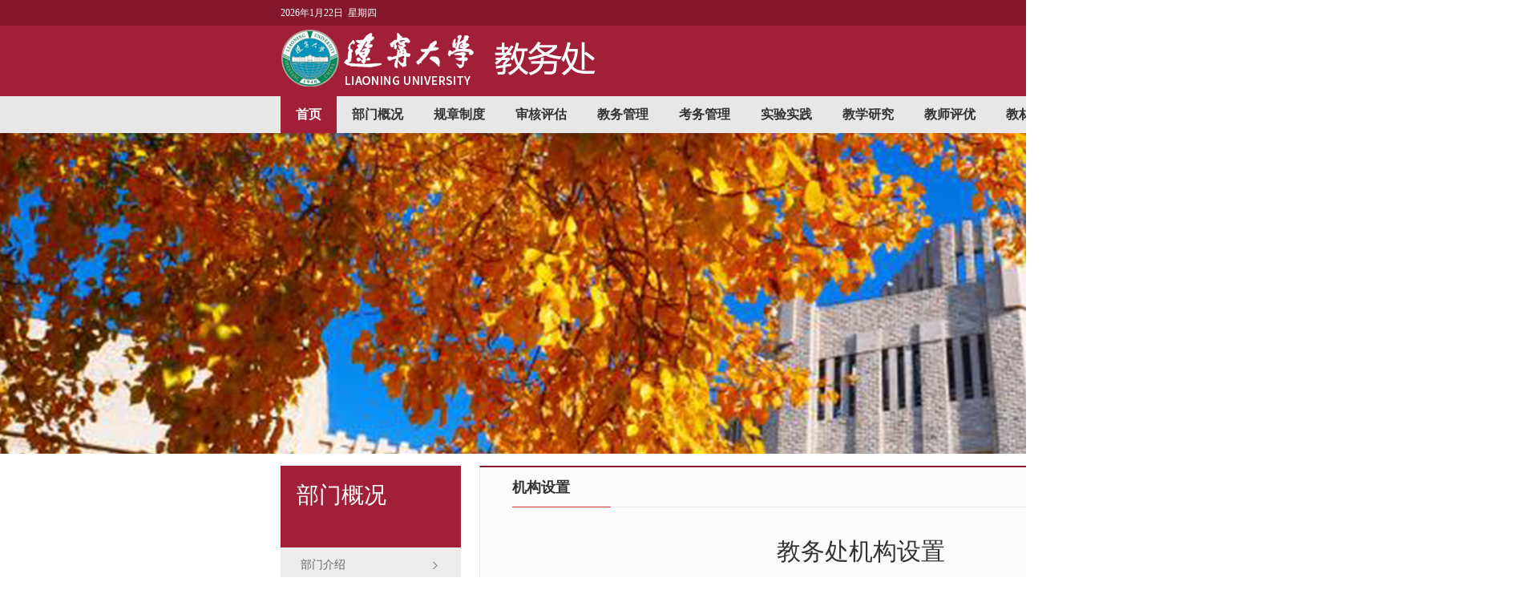

--- FILE ---
content_type: text/html
request_url: https://jwc.lnu.edu.cn/bmgk/jgsz.htm
body_size: 5334
content:
<!DOCTYPE html PUBLIC "-//W3C//DTD XHTML 1.0 Transitional//EN" "http://www.w3.org/TR/xhtml1/DTD/xhtml1-transitional.dtd">
<html xmlns="http://www.w3.org/1999/xhtml">
<head>
    <meta http-equiv="X-UA-Compatible" content="IE=edge,chrome=1">
    <meta http-equiv="Content-Type" content="text/html; charset=UTF-8" />
    <title>机构设置-辽宁大学教务处</title>
    <link href="../style/style.css" rel="stylesheet" type="text/css" />
    <script type="text/javascript" src="../js/jquery-latest.min.js"></script>
<script type="text/javascript" src="../js/jquery-migrate.min.js"></script>
    <script type="text/javascript" src="../js/koala.min.js"></script>
    <script type="text/javascript" src="../js/jquery.SuperSlide.js"></script>
<!--Announced by Visual SiteBuilder 9-->
<link rel="stylesheet" type="text/css" href="../_sitegray/_sitegray_d.css" />
<script language="javascript" src="../_sitegray/_sitegray.js"></script>
<!-- CustomerNO:7765626265723230797347565251554003060000 -->
<link rel="stylesheet" type="text/css" href="../wzzw_list.vsb.css" />
<META Name="keywords" Content="辽宁大学教务处,机构设置" />
</head>

<body>
<div class="wrapper">
    <div class="header clearboth">
         <div class="top-line">
            <div class="w1200">
            <div class="top-line-l"><!--#begineditable name="文本日历" viewid="1077240" tagname="文本日历" action="" layout="" contype="" stylesysid="" template="" tplstyle="" clone="" istemp=""--><script language="javascript" src="/system/resource/js/calendar/simple.js"></script>               
<script language="JavaScript">
//阳历
var c_Calendar1077240EnDateString;

var c_Calendar1077240WeekDayString;

//阴历
var c_Calendar1077240CnDateString;
//节气
var c_Calendar1077240JQString;
//年
var c_Calendar1077240YearString;
//月
var c_Calendar1077240MonthString;
//日
var c_Calendar1077240DayString;
//周
var c_Calendar1077240WeekString;
function RunGLNL1077240()
{          
    var  sc =new Simple_Calendar ();
    sc.init();
    c_Calendar1077240CnDateString=sc.getCnDateString();
    c_Calendar1077240WeekDayString=sc.getCalendarWeekString();
    c_Calendar1077240JQString=sc.getJQString();
    c_Calendar1077240EnDateString=sc.getEnDateString();
    c_Calendar1077240YearString=sc.getYearString();
    c_Calendar1077240MonthString=sc.getMonthString();
    c_Calendar1077240DayString=sc.getDayString();
    c_Calendar1077240WeekString=sc.getWeekString();
}
RunGLNL1077240();
document.write('<div id="c_lunar1077240"   class="fontstyle1077240"  >');       
document.write(c_Calendar1077240EnDateString);
document.write("&nbsp;&nbsp;"+c_Calendar1077240WeekDayString);



document.write("</div>");

</script>
<!--#endeditable--></div>
            <!--#begineditable name="主页|收藏" viewid="1077222" tagname="主页|收藏" action="" layout="" contype="" stylesysid="" template="" tplstyle="" clone="" istemp=""-->
<script language="javascript">
function dosuba1077222a()
{
    try{
        var ua = navigator.userAgent.toLowerCase();
        if(ua.indexOf("msie 8")>-1)
        {
            window.external.AddToFavoritesBar(document.location.href,document.title,"");//IE8
        }else if(ua.toLowerCase().indexOf("rv:")>-1)
        {
            window.external.AddToFavoritesBar(document.location.href,document.title,"");//IE11+
        }else{
            if (document.all) 
            {
                window.external.addFavorite(document.location.href, document.title);
            }else if(window.sidebar)
            {
                window.sidebar.addPanel( document.title, document.location.href, "");//firefox
            }
            else
            {
                alert(hotKeysa1077222a());
            }
        }

    }
    catch (e){alert("无法自动添加到收藏夹，请使用 Ctrl + d 手动添加");}
}
function hotKeysa1077222a() 
{
    var ua = navigator.userAgent.toLowerCase(); 
    var str = "";    
    var isWebkit = (ua.indexOf('webkit') != - 1); 
    var isMac = (ua.indexOf('mac') != - 1);     
    if (ua.indexOf('konqueror') != - 1) 
    {  
        str = 'CTRL + B'; // Konqueror   
    } 
    else if (window.home || isWebkit || isMac) 
    {        
        str = (isMac ? 'Command/Cmd' : 'CTRL') + ' + D'; // Netscape, Safari, iCab, IE5/Mac   
    }
    return ((str) ? '无法自动添加到收藏夹，请使用' + str + '手动添加' : str);
}
function setHomepagea1077222a()
{
    var url = document.location.href;
    if (document.all)
    {
        document.body.style.behavior='url(#default#homepage)';
        document.body.setHomePage(url);
    }
    else if (window.sidebar)
    {
        if(window.netscape)
        {
             try{
                  netscape.security.PrivilegeManager.enablePrivilege("UniversalXPConnect");
             }catch (e){
                   alert("该操作被浏览器拒绝，如果想启用该功能，请在地址栏内输入 about:config,然后将项 signed.applets.codebase_principal_support 值该为true");
             }
        }
    var prefs = Components.classes['@mozilla.org/preferences-service;1'].getService(Components. interfaces.nsIPrefBranch);
    prefs.setCharPref('browser.startup.homepage',url);
    }
    else
    {
        alert("浏览器不支持自动设为首页，请手动设置");
    }
}
</script>


<div class="top-line-r">
   <A href="javascript:setHomepagea1077222a()" style="TEXT-DECORATION: none;">
                <span>设为首页</span>
            </A>
              
              <A onclick="javascript:dosuba1077222a();" href="#" style="TEXT-DECORATION: none;">
                <span>加入收藏</span>
            </A>
            </div>


<!--#endeditable-->
            </div>
        </div>
        <div class="w1200 header_bg">
            <!--#begineditable name="LOGO" viewid="1077223" tagname="LOGO" action="" layout="" contype="" stylesysid="" template="" tplstyle="" clone="" istemp=""-->
<div class="logo">

<a href="../index.htm" title="教务处"><img src="../images/logo.png" alt="教务处" />
</a>

</div>


<!--#endeditable-->
           
    </div>
    <div class="i-menu clearboth">
              <!--#begineditable name="网站导航" viewid="1077246" tagname="网站导航" action="" layout="" contype="" stylesysid="" template="" tplstyle="" clone="" istemp=""--><ul id="nav" class="nav clearfix">



<li class="nLi   ">
                <h3><a href="../index.htm">首页</a></h3>
        

    </li>

<li class="nLi  on ">
                <h3><a href="../bmgk.htm">部门概况</a></h3>
        

 <ul class="sub">


  <li><a href="bmjs.htm">部门介绍</a></li>




  <li><a href="jgsz.htm">机构设置</a></li>




  <li><a href="gzzz.htm">工作职责</a></li>




 </ul>
    </li>

<li class="nLi   ">
                <h3><a href="../gzzd.htm">规章制度</a></h3>
        

    </li>

<li class="nLi   ">
                <h3><a href="../shpg.htm">审核评估</a></h3>
        

 <ul class="sub">


  <li><a href="../shpg/tzgg.htm">通知公告</a></li>




  <li><a href="../shpg/gzdt.htm">工作动态</a></li>




  <li><a href="../shpg/zcwj.htm">政策文件</a></li>




  <li><a href="../shpg/xxzl.htm">学习资料</a></li>




 </ul>
    </li>

<li class="nLi   ">
                <h3><a href="../jwgl.htm">教务管理</a></h3>
        

 <ul class="sub">


  <li><a href="../jwgl/jxyx.htm">教学运行</a></li>




  <li><a href="../jwgl/xkgl.htm">选课管理</a></li>




  <li><a href="../jwgl/xwxl.htm">学位学历</a></li>




 </ul>
    </li>

<li class="nLi   ">
                <h3><a href="../kwgl.htm">考务管理</a></h3>
        

 <ul class="sub">


  <li><a href="../kwgl/xnks.htm">校内考试</a></li>




  <li><a href="../kwgl/hwks.htm">海外考试</a></li>




 </ul>
    </li>

<li class="nLi   ">
                <h3><a href="../sysj.htm">实验实践</a></h3>
        

 <ul class="sub">


  <li><a href="../sysj/syjx.htm">实验教学</a></li>




  <li><a href="../sysj/sxsj.htm">实习实践</a></li>




  <li><a href="../sysj/jxxxh.htm">教学信息化</a></li>




  <li><a href="../sysj/sysjs.htm">实验室建设</a></li>




 </ul>
    </li>

<li class="nLi   ">
                <h3><a href="../jxyj.htm">教学研究</a></h3>
        

 <ul class="sub">


  <li><a href="../jxyj/zyjs.htm">专业建设</a></li>




  <li><a href="../jxyj/kcjs.htm">课程建设</a></li>




  <li><a href="../jxyj/jxgg.htm">教学改革</a></li>




  <li><a href="../jxyj/jxpg.htm">教学评估</a></li>




  <li><a href="../jxyj/szjy.htm">素质教育</a></li>




 </ul>
    </li>

<li class="nLi   ">
                <h3><a href="../jspy.htm">教师评优</a></h3>
        

    </li>

<li class="nLi   ">
                <h3><a href="../jcgl.htm">教材管理</a></h3>
        

    </li>

<li class="nLi   ">
                <h3><a href="../ssfw.htm">师生服务</a></h3>
        

 <ul class="sub">


  <li><a href="../ssfw/xzzx.htm">下载中心</a></li>




  <li><a href="../ssfw/lnxl.htm">历年校历</a></li>




  <li><a href="../ssfw/bbzs.htm">补办证书</a></li>




 </ul>
    </li>

<li class="nLi   ">
                <h3><a href="../lxwm.htm">联系我们</a></h3>
        

    </li>


  </ul><!--#endeditable-->        <script id="jsID" type="text/javascript">

            jQuery("#nav").slide({
                type:"menu",// 效果类型，针对菜单/导航而引入的参数（默认slide）
                titCell:".nLi", //鼠标触发对象
                targetCell:".sub", //titCell里面包含的要显示/消失的对象
                effect:"slideDown", //targetCell下拉效果
                delayTime:300 , //效果时间
                triggerTime:0, //鼠标延迟触发时间（默认150）
                returnDefault:true //鼠标移走后返回默认状态，例如默认频道是“预告片”，鼠标移走后会返回“预告片”（默认false）
            });
        </script>
    </div>

    <!--#begineditable name="装饰图片-内页banner" viewid="1077251" tagname="装饰图片-内页banner" action="" layout="" contype="" stylesysid="" template="" tplstyle="" clone="" istemp=""-->  
     
     <div class="lm_banner" style="background: url('../images/zybanner.jpg') no-repeat center;">   </div><!--#endeditable-->
    <div class="list-main">
        <div class="list-main-left ">
            <div class="this-lmname">
                <h1><!--#begineditable name="栏目名称" viewid="1077249" tagname="栏目名称" action="" layout="" contype="" stylesysid="" template="" tplstyle="" clone="" istemp=""-->部门概况<!--#endeditable--></h1>
                 
            </div>
            <!--#begineditable name="二级导航" viewid="1077232" tagname="二级导航" action="" layout="" contype="" stylesysid="" template="" tplstyle="" clone="" istemp=""-->

<div class="list-sub clearfix">
                <ul>



<li><a href="bmjs.htm">部门介绍</a></li>

  




<li><a href="jgsz.htm">机构设置</a></li>

  




<li><a href="gzzz.htm">工作职责</a></li>

  




 </ul>
            </div><!--#endeditable-->
           
        </div>
        <div class="list-main-right">
            <div class="lm_name clearfix">
                <h2><!--#begineditable name="二级栏目名称" viewid="1077233" tagname="二级栏目名称" action="" layout="" contype="" stylesysid="" template="" tplstyle="" clone="" istemp=""-->机构设置<!--#endeditable--></h2>
   <!--#begineditable name="当前位置" viewid="1077234" tagname="当前位置" action="" layout="" contype="" stylesysid="" template="" tplstyle="" clone="" istemp=""--><span>当前位置：
                        <a href="../index.htm">首页</a>
                >>
                <a href="../bmgk.htm">部门概况</a>
                >>
                <a href="jgsz.htm">机构设置</a>
</span><!--#endeditable-->
            </div>
            <!--#begineditable name="单篇正文" viewid="1077237" tagname="单篇正文" action="" layout="" contype="" stylesysid="" template="" tplstyle="" clone="" istemp="true"--><script language="javascript" src="/system/resource/js/dynclicks.js"></script>
<script language="javascript" src="/system/resource/js/ajax.js"></script><script language="javascript">_getBatchClickTimes('null',738837705,'wbnews','u9')</script>
<script>function seeContenta9(contentid,size,displayid){	document.getElementById(contentid).innerHTML = '[';	for(var i=0;i<=size;i++){		var allcontentid = contentid+(i+1);		if(allcontentid==displayid){			document.getElementById(contentid).innerHTML += " <span id='"+allcontentid+"' name='"+allcontentid+"'  >"+(i+1)+"</span> ";			document.getElementById(displayid).style.display = 'block';		}else{			document.getElementById(contentid).innerHTML += " <span style='cursor:pointer' id='"+allcontentid+"' name='"+allcontentid+"' onclick=seeContenta9('"+contentid+"','"+size+"','"+allcontentid+"')  >"+(i+1)+"</span> ";			document.getElementById(allcontentid).style.display = 'none';		}	}	document.getElementById(contentid).innerHTML += ']';}</script>
<script>_addDynClicks('wbnews',738837705,1152)</script>
<div class="c-content">

<p>


    <h1 class="c-title">教务处机构设置</h1><br />
     <div class="other-s">发布日期：2024-12-31   作者：     来源：     点击：<script>_showDynClicks("wbnews", 738837705, 1152)</script></div>
     
    <div class="nr-info"><div id="vsb_content_1152_u91"><div id="vsb_content"><table cellspacing="0" cellpadding="0">
 <tbody>
  <tr class="firstRow">
   <td valign="top" style="padding: 0px 7px;"><p style="text-align: left;"><span style="font-family: 宋体, SimSun; font-size: 18px;">教务处处长：</span></p></td>
   <td valign="top" style="padding: 0px 7px; word-break: break-all;"><p style="text-align: left;"><span style="font-family: 宋体, SimSun; font-size: 18px;"></span>&nbsp;</p></td>
   <td valign="top" style="padding: 0px 7px;"><br /></td>
  </tr>
  <tr>
   <td valign="top" style="padding: 0px 7px;"><p style="text-align: left;"><span style="font-family: 宋体, SimSun; font-size: 18px;">教务处副处长：</span></p></td>
   <td valign="top" style="padding: 0px 7px; word-break: break-all;"><p><span style="font-family: 宋体, SimSun; font-size: 18px;">刘广月 王 璐</span></p></td>
   <td valign="top" style="padding: 0px 7px;"><br /></td>
  </tr>
  <tr>
   <td valign="top" style="padding: 0px 7px;"><br /></td>
   <td valign="top" style="padding: 0px 7px;"><br /></td>
   <td valign="top" style="padding: 0px 7px;"><br /></td>
  </tr>
  <tr>
   <td valign="top" style="padding: 0px 7px;"><br /></td>
   <td valign="top" style="padding: 0px 7px;"><br /></td>
   <td valign="top" style="padding: 0px 7px;"><br /></td>
  </tr>
  <tr>
   <td valign="top" style="padding: 0px 7px;"><p style="text-align: left;"><span style="font-family: 宋体, SimSun; font-size: 18px;">教学管理科</span></p></td>
   <td valign="top" style="padding: 0px 7px; word-break: break-all;"><p style="text-align: left;"><span style="font-family: 宋体, SimSun; font-size: 18px;">科长：王 冀</span></p></td>
   <td valign="top" style="padding: 0px 7px; word-break: break-all;"><p style="text-align: left;"><span style="font-family: 宋体, SimSun; font-size: 18px;">科员：关竹聪 肖 茜 黄建博</span></p></td>
  </tr>
  <tr>
   <td valign="top" style="padding: 0px 7px;"><p style="text-align: left;"><span style="font-family: 宋体, SimSun; font-size: 18px;">实验实践管理科</span></p></td>
   <td valign="top" style="padding: 0px 7px; word-break: break-all;"><p style="text-align: left;"><span style="font-family: 宋体, SimSun; font-size: 18px;">科长：李 雪</span></p></td>
   <td valign="top" style="padding: 0px 7px;"><p style="text-align: left;"><span style="font-family: 宋体, SimSun; font-size: 18px;">科员：于爱萍 陈富强</span></p></td>
  </tr>
  <tr>
   <td valign="top" style="padding: 0px 7px;"><p style="text-align: left;"><span style="font-family: 宋体, SimSun; font-size: 18px;">考务中心</span></p></td>
   <td valign="top" style="padding: 0px 7px; word-break: break-all;"><p style="text-align: left;"><span style="font-family: 宋体, SimSun; font-size: 18px;">主任：艾 娇</span></p></td>
   <td valign="top" style="padding: 0px 7px; word-break: break-all;"><p style="text-align: left;"><span style="font-family: 宋体, SimSun; font-size: 18px;">科员：于 欢 于开源</span></p></td>
  </tr>
  <tr>
   <td valign="top" style="padding: 0px 7px;"><p style="text-align: left;"><span style="font-family: 宋体, SimSun; font-size: 18px;">联合培养科</span></p></td>
   <td valign="top" style="padding: 0px 7px;"><p style="text-align: left;"><span style="font-family: 宋体, SimSun; font-size: 18px;">主任：李丽君</span></p></td>
   <td valign="top" style="padding: 0px 7px;"><p style="text-align: left;"><span style="font-family: 宋体, SimSun; font-size: 18px;">科员：</span></p></td>
  </tr>
  <tr>
   <td valign="top" style="padding: 0px 7px;"><p style="text-align: left;"><span style="font-family: 宋体, SimSun; font-size: 18px;">教学研究科</span></p></td>
   <td valign="top" style="padding: 0px 7px;"><p style="text-align: left;"><span style="font-family: 宋体, SimSun; font-size: 18px;">科长：杨开一</span></p></td>
   <td valign="top" style="padding: 0px 7px; word-break: break-all;"><p style="text-align: left;"><span style="font-family: 宋体, SimSun; font-size: 18px;">科员：孔凡晴</span></p></td>
  </tr>
  <tr>
   <td valign="top" style="padding: 0px 7px;"><p style="text-align: left;"><span style="font-family: 宋体, SimSun; font-size: 18px;">教材科</span></p></td>
   <td valign="top" style="padding: 0px 7px;"><p style="text-align: left;"><span style="font-family: 宋体, SimSun; font-size: 18px;">科长：</span></p></td>
   <td valign="top" style="padding: 0px 7px;"><p style="text-align: left;"><span style="font-family: 宋体, SimSun; font-size: 18px;">科员：李皓楠 李军华</span></p></td>
  </tr>
 </tbody>
</table>
<p><br /></p></div></div> </div>
    
    
    <span id="vsb_content_1152_u9" name="vsb_content_1152_u9"></span><br /><br />
    
    
    
</p>

</div><!--#endeditable-->
        </div>
    </div>
      <div class="footer">
        <div class="w1200 footer_bg">
            
            <div class="footer_two">
                <!--#begineditable name="版权" viewid="1077245" tagname="版权" action="" layout="" contype="" stylesysid="" template="" tplstyle="" clone="" istemp=""--><div class="footer_two_left">

<!-- 版权内容请在本组件"内容配置-版权"处填写 -->
<p>版权所有 2022 中国·沈阳·辽宁大学</p><p>沈阳市沈北新区道义南大街58号 &nbsp; 邮编：110136 &nbsp;辽ICP备 05001361号</p>
</div><!--#endeditable-->
                <div class="footer_two_right">
                  
                    <!--#begineditable name="二维码-图片列表" viewid="1077247" tagname="二维码-图片列表" action="" layout="" contype="" stylesysid="" template="" tplstyle="" clone="" istemp=""-->    <div class="fl wx_sm">


    
</div><!--#endeditable-->
                </div>
            </div>
        </div>
    </div>
</div>
<script>
    function dropMenu(obj){
        $(obj).each(function(){
            var theSpan = $(this);
            var theMenu = theSpan.find("ul");
            var tarHeight = theMenu.height();
            theMenu.css({height:0,opacity:0});

            var t1;

            function expand() {
                clearTimeout(t1);
                theSpan.find('a').addClass("selected");
                theMenu.stop().show().animate({height:tarHeight,opacity:1},200);
            }

            function collapse() {
                clearTimeout(t1);
                t1 = setTimeout(function(){
                    theSpan.find('a').removeClass("selected");
                    theMenu.stop().animate({height:0,opacity:0},200,function(){
                        $(this).css({display:"none"});
                    });
                }, 250);
            }

            theSpan.hover(expand, collapse);
            theMenu.hover(expand, collapse);
        });
    }

    $(document).ready(function(){

        dropMenu(".drop-menu-effect");

    });
</script>
</body>
</html>


--- FILE ---
content_type: text/html;charset=UTF-8
request_url: https://jwc.lnu.edu.cn/system/resource/code/news/click/dynclicks.jsp?clickid=1152&owner=738837705&clicktype=wbnews
body_size: 80
content:
51101

--- FILE ---
content_type: text/css
request_url: https://jwc.lnu.edu.cn/style/style.css
body_size: 4564
content:
@charset "utf-8";
/* CSS Document*/
body {
    margin: 0;
    padding: 0;
    font-family: "微软雅黑";
    font-size: 14px;
    min-width: 1900px;
    background:#ffffff;
}
ul,li {
    list-style-type: none;
    margin: 0;
    padding: 0;
}
h1,h2,h3,h4,h5,h6 {
    margin: 0;
    padding: 0;
    font-weight: normal
}
img {
    border: 0;
}
a {
    text-decoration: none;
    color: #666666;
}
a:hover {
    text-decoration: none;
    color: #cc3300;
}
.fl {
    float: left !important;
}
.fr {
    float: right !important;
   
}
.clearboth {
    clear: both;
    border: 0;
    padding: 0;
    margin: 0;
}
.w1200 {
    width: 1200px;
    
    margin: 0 auto;
    overflow: hidden;
}
.clearfix:after {
    content: ".";
    display: block;
    height: 0;
    clear: both;
    visibility: hidden;
}
.wrapper {
    width: 100%;
    padding: 0;
    margin: 0 auto;
    position: relative;
    background: #ffffff;
}
.relative {
    position:relative;
}
.imghover {
    cursor: pointer;
    transition: all 0.6s;
}
.imghover:hover {
    transform: scale(1.2);
}

/*header*/
.header{ width:100%; height: 140px; background: #a12038;}
/*.header_bg{background:url("../images/header_bg.png") 660px bottom no-repeat; height: 130px}*/
.header .top-line{ background:#85172b; height: 32px; line-height: 32px; color: #ffffff; font-size: 12px; font-family: simsun; position: absolute; top: 0; width: 100%; }
.header .top-line a{ color: #ffffff;}
.header .top-line-l{ float: left;}
.header .top-line-r{ float: right;}
.header .logo{ float: left; margin:37px 0 12px 0}

/*i-menu*/

.i-menu {
    width:100%; height: 46px; z-index: 9999; margin: 0 auto; background: #e7e7e7;
}
.nav{ width:1200px; margin: 0 auto; height:46px; line-height:46px;  position:relative; z-index:1;  }
.nav a{ color:#fff;  }
.nav .nLi{ float:left;  position:relative; display:inline;  }
.nav .nLi h3{ float:left;  }
.nav .nLi h3 a{ display:block; padding:0 19px; font-size:16px; font-weight:bold; color: #333333  }
.nav .sub{ display:none; width:100px; left:0; top:46px;  position:absolute; background:#a12038;  line-height:36px; padding:5px 0;  }
.nav .sub li{ zoom:1; }
.nav .sub a{ display:block; padding:0 10px;text-align: center; }
.nav .sub a:hover{ background:#ff9933; color:#fff;  }
.nav .on h3 a{ background:#a12038; color:#fff;   }

/*banner*/
.slideBox{ width:100%; height:460px; overflow:hidden; position:relative; margin: 0 auto;top: -19px;}
.slideBox .hd{ height:15px; overflow:hidden; position:absolute; right:5px; bottom:5px; z-index:1; }
.slideBox .hd ul{ overflow:hidden; zoom:1; float:left;  }
.slideBox .hd ul li{ float:left; margin-right:2px;  width:15px; height:15px; line-height:14px; text-align:center; background:#fff; cursor:pointer; }
.slideBox .hd ul li.on{ background:#f00; color:#fff; }
.slideBox .bd{ position:relative; height:100%; z-index:0;   }
.slideBox .bd li{ zoom:1; vertical-align:middle; }
.slideBox .bd img{ width:100%;  display:block; height:460px }
.slideBox .bd span {
    position:absolute;
    bottom:0;
    background:url(../images/title_imgbg.png);
    width:100%;
    line-height:36px;
    color:#fff;
    font-weight:bold;
}
.slideBox .bd h1 {
    color:#fff;
    font-size:16px;
    margin:0;
    padding:0 10px;
    height: 46px;
    line-height: 46px; text-align: center;
}
.slideBox .prev,.slideBox .next{ position:absolute; left:0; top:50%; margin-top:-25px; display:block; width:60px; height:60px; background:url(../images/slider-arrow.png) -160px 0px no-repeat; filter:alpha(opacity=50);opacity:0.8; }
.slideBox .next{ left:auto; right:0; background-position:8px 0px; }
.slideBox .prev:hover,
.slideBox .next:hover{ filter:alpha(opacity=100);opacity:1;  }
.slideBox .prevStop{ display:none;  }
.slideBox .nextStop{ display:none;  }

/*p_news*/
.p_news{ width: 1200px; margin: 20px auto 0 auto; height:450px; overflow: hidden; position: relative;}
.p_news_left{ float: left; width: 315px; margin-right: 25px;}
.p_news_center{float: left; width: 100%;}
.p_news_right{float: right; width: 295px; overflow: hidden;display: none;}

/**/
.more{ position: absolute; top: 120px; right: 20px}
.slideTxtBox{ width:100%; text-align:left;  }
.slideTxtBox .hd{ height:40px; line-height:40px; background:#ffffff; padding:0 10px 0 20px;   border-bottom:1px solid #dadada;  position:relative; }
.slideTxtBox .hd ul{ float:left;  position:absolute; left:0; top:-1px; height:40px;   }
.slideTxtBox .hd ul li{ float:left; padding:0 15px; cursor:pointer; font-size: 18px; color: #a12038;}
.slideTxtBox .hd ul li.on{ height:40px; border-bottom:2px solid #a12038;color: #a12038; }
.slideTxtBox .bd ul{ padding:0;  zoom:1;  }
.slideTxtBox .t_jgx{}
.newbox{ width:100%;height: auto; overflow: hidden; margin: 0 auto}
.newbox_left{width:48%; height: auto; overflow: hidden; float: left; padding: 20px 0 0 0}
.newbox_right{ width:48%; height: auto; overflow: hidden; float: right;padding: 20px 0 0 0;margin-left: 4%;}
/*picnews*/
.picnews{ width:100%; height:390px; overflow:hidden; position:relative;   }
.picnews .hd{ height:15px; overflow:hidden; position:absolute; right:10px; bottom:7px; z-index:1; }
.picnews .hd ul{ overflow:hidden; zoom:1; float:left;  }
.picnews .hd ul li{ float:left; margin-right:4px;  width:7px; height:7px; line-height:8px; font-size:0; text-align:center; background:#cccccc; cursor:pointer;  border-radius: 50px;}
.picnews .hd ul li.on{ background:#ff0000; color:#fff; }
.picnews .bd{ position:relative; height:100%; z-index:0;   }
.picnews .bd li{ zoom:1; vertical-align:middle; }
.picnews .bd img{ width:100%; height:400px; display:block;  }
.picnews .bd  span{ position:absolute; bottom:0; background:url(../images/title_bg.png); width:100%;  line-height:36px; color:#fff; font-weight:bold;}
.picnews .bd h1{ color:#fff; font-size:14px; margin:0; padding:0 10px}
.headline{  height: auto; overflow: hidden; border-bottom: #e5e5e5 1px dashed}
.headline h2{ color: #a12038; font-size: 20px; line-height: 30px; margin: 0; padding: 0; font-weight: bold; width: 100%; }
.headline p{ margin:0;  font-size: 15px; line-height: 24px; color: #999999; padding: 5px 0}
.newslist ul{ height: auto; overflow: hidden;}
.newslist ul{ padding-top: 8px;}
.newslist li{ width: 100%; font-size: 16px; color: #999999; line-height:37px; }
.newslist li a{ background: url("../images/ico_003.png") left center no-repeat; padding-left: 10px; color: #666666; font-size: 16px; float: left; display: block;overflow:hidden;text-overflow:ellipsis;white-space:nowrap; width:450px}
.newslist li a:hover{color: #cc3300}
.newslist li span{ float: right;}

.ititle{height:40px; margin: 0 auto 0 auto; border-bottom: #e0e0e0 1px solid; }
.ititle h2{ float: left; margin: 0; padding:0 15px; font-size: 20px;  line-height: 40px;display: block;    height: 40px;
    border-bottom: 2px solid #a12038;    color: #a12038;}
.ititle a{ float: right; font-size: 14px; color: #979797; padding-right: 0;line-height: 40px; margin-top:0; padding-top:0;}

.ititle span{ display: block; float: left; width: 32px; height: 32px;}
.ititle i{ font-style:normal; font-size: 12px; color: #a1a1a1;line-height: 48px;}

.more{ position: absolute; top:-30px; right:0}
.more a{color:#979797}
.date_list{height: 350px; padding: 6px 0 0 0 !important; position: relative}
.date_list li{
    width: 100%;
    height: 55px;
    display: block;
    border-bottom: #e4e4e4 1px solid;
    padding: 10px 0;}
.date_list li a{ font-size: 14px; color: #666666; line-height: 24px;}
.date_list li a:hover{color: #cc3300;}
.date_list li span {
    float: left;
    display: block;
    width: 50px;
    height: 50px;
    background: #ffffff;
    text-align: center;
    color: #333333;
    font-size: 12px;line-height: 20px;
    margin-right: 12px; border:#a12038 1px solid;
}
.date_list li span i {
    width: 100%;
    display: block;
    text-align: center;
    color: #ffffff;
    background: #a12038;
    font-size: 20px;
    font-style: normal;
    line-height: 30px;
}

/*i-others*/
.t_title{ border-bottom: #dadada 1px solid; height: 40px; line-height: 40px; position:relative}
.t_title h1{ color:#a12038; font-size: 18px; font-weight:500; border-bottom:#a12038 2px solid; display:inline-block; height: 39px; line-height: 39px; padding:0 15px }
.t_title span{ color: #ff9900; font-size: 12px;}
.t_title .more{ position:absolute; top:2px; right:0px; color:#979797}
.i-others{width: 100%;height:auto;margin: 0 auto;padding: 30px 0 0 0;}
.i-others_left{ width:48%; margin-right: 20px; float: left}
.i-others_center{ width:470px;  float: left;display: none;}
.i-others_right{ width:48%;  float: right;margin-left: 20px;}
.i-link{ width: 1200px; margin:0 auto; height: auto; overflow:hidden; padding: 10px 0}
.i-link_left{ width: 1200px; float: left; height: auto; overflow: hidden;}
.i-link_right{ width: 1200px;  margin:0 auto;}
.i-link_left ul{ width: 1225px; float: left; padding-top:15px;}
.i-link_left li{width:225px; height: 70px;float:left;margin: 0 20px 15px 0;}
.i-link_left a{display: block; width: 100%; height: 70px;  overflow:hidden}
.i-link_left img{ width:100%; height: 70px; overflow: hidden}
.i-link_left img:hover{ opacity:0.8}
.i-link_right .kstd_link{font-size: 14px; color: #333333; line-height: 32px;width:500px; height: auto; overflow: hidden; padding:10px 0 0 0}
.i-link_right .kstd_link{ }


/*滚动图*/
.mlxy_gd{ width:1200px;  overflow:hidden; position:relative;  margin: 20px 0 0 0 }
.mlxy_gd .hd{ overflow:hidden;  height:30px; background:#f4f4f4; padding:0;  }
.mlxy_gd .hd .prev,.picMarquee-left .hd .next{ display:block;  width:5px; height:9px; float:right; margin-right:5px; margin-top:10px;  overflow:hidden;
    cursor:pointer;}
.mlxy_gd .hd .next{ background-position:0 -50px;  }
.mlxy_gd .hd .prevStop{ background-position:-60px 0; }
.mlxy_gd .hd .nextStop{ background-position:-60px -50px; }
.mlxy_gd .bd{ padding:0;   }
.mlxy_gd .bd ul{ overflow:hidden; zoom:1; }
.mlxy_gd .bd ul li{ margin:0 8px; float:left; _display:inline; overflow:hidden; text-align:center;position: relative  }
.mlxy_gd .bd ul li .pic{ text-align:center; }
.mlxy_gd .bd ul li .pic img{ width:220px; height:150px; display:block; }
.mlxy_gd .bd ul li .pic img:hover{ opacity: 0.8}
.mlxy_gd .bd ul li .pic a:hover img{ border-color:#999;  }
.mlxy_gd .bd ul li .title{ line-height:40px;height:40px; text-align: center; width: 100%;   font-size: 14px; color: #333333; display: block; z-index: 999}
.mlxy_gd .bd ul li .title a{ color: #555555;}
.n_list{height:200px; padding: 5px 0 0 0 !important; position: relative}
.n_list li{width: 100%; height: 35px; line-height: 35px; display: block;color: #999999;    font-size: 16px;
    padding-bottom: 5px;}
.n_list li a{font-size: 16px;color: #666666;  background: url("../images/ico_003.png") left center no-repeat; padding-left: 10px; float: left}
.n_list li a:hover{color: #cc3300}
.n_list li .date{float: right}
.n_list li i{ font-style: normal; color: #ff9900}

.zt_piclist{ margin: 20px 0 0  0}
.zt_piclist a{ width: 295px; margin: 5px auto;
    height: 70px;
    line-height: 70px;
    border: 1px solid #ebebeb;
    display: block;
    float: left;}
.zt_piclist img{ width: 295px; height: 55px;}

.tw_top{ width: 100%;height: auto; overflow: hidden; margin: 5px auto 5px auto}
.tw_top img{ width: 245px; height: 160px; padding: 3px; border: #dfdfdf 1px solid; float: left; margin-right: 15px}
.tw_top .tw_txt{float: right;width: 260px; height: 170px; overflow: hidden}
.tw_top .tw_txt h1{ color: #cc0000; font-size: 18px; line-height: 30px;}
.tw_top .tw_txt h1 a{ color: #cc0000;}
.tw_top .tw_txt p{ font-size: 14px; line-height: 24px; color: #999999; margin:5px 0 ;padding: 0}
.tw_top .tw_txt p a{  color: #999999}
.top_pic{ width: 322px;height: auto; overflow: hidden; margin: 5px auto 11px auto;}
.top_pic img{ width: 142px; height: 95px;padding: 3px; border: #dfdfdf 1px solid; float: left; margin-right: 10px}

.ns_list{height: 330px; padding: 5px 0 0 0 !important; position: relative}
.ns_list li{width: 100%; height: 30px; line-height: 30px; display: block;color: #999999;font-size: 14px;}
.ns_list li a{font-size: 14px;color: #666666; float: left}
.ns_list li a:hover{color: #cc3300}
.ns_list li .date{float: right}
.ns_list li i{ font-style: normal; color: #ff9900; margin-right: 3px;}

.title_h1{ width: 1200px; height: 40px; line-height: 40px;  padding: 0 ; border-bottom: 1px solid #dadada; position: relative; margin: 0 auto}
.title_h1 h1{height: 40px;  border-bottom: 2px solid #a12038; color: #a12038; font-size: 18px;  padding:0 15px; float:left}
.title_h1 a{ float: right; margin-top: 15px;}
.i-piclink{ width: 1280px; height: auto; margin:12px auto;   background: #ffffff; position:relative; }
.i-piclink .hd{ }
.i-piclink .hd .prev{ display:block;  width:13px; height:25px; float:right; overflow:hidden; cursor:pointer; background:url("../images/piclink_rico.png") no-repeat; position: absolute; right: 10px; top:30px;}
.i-piclink .hd .next{ display:block;  width:13px; height:25px; float:right; overflow:hidden; cursor:pointer; background:url("../images/piclink_lico.png") no-repeat;position: absolute; left: 10px; top:30px;}
.i-piclink .hd .prevStop{ background-position:-60px 0; }
.i-piclink .hd .nextStop{ background-position:-60px -50px; }
.i-piclink .tempWrap{ width: 1200px !important; margin: 0 auto}
.i-piclink .bd{ padding:10px 0; }
.i-piclink .bd ul{ overflow:hidden; zoom:1; }
.i-piclink .bd ul li{ margin:0 7px; float:left; _display:inline; overflow:hidden; text-align:center;  }
.i-piclink .bd ul li .pic{ text-align:center; }
.i-piclink .bd ul li .pic img{ width:190px; height:66px; display:block; padding:0; border:1px solid #cecece; }
.i-piclink .bd ul li .pic a:hover img{ border-color:#999;  }
.i-piclink .bd ul li .title{ line-height:24px;   }
.i-special{ margin: 30px auto 20px auto}
.i-special-left{ width: 1200px; float:left;}
.i-special-right{ width: 1200px; float:left;    padding: 30px 0 0;}


/*footer*/
.footer{ background: #a12038;
    border-top: #85172b 5px solid;
    height: auto; }
 
.footer_one{ padding: 0;  height: auto; overflow: hidden}
.footer_two{border-top: #a12038 1px solid; height: auto; overflow: hidden; padding: 15px 0 10px 0}
.footer_two_left{width:800px; float: left; color: #cce1f4;line-height: 27px;font-size: 14px;}
.footer_two_left p{ margin: 0; padding: 0;  line-height: 27px; font-size: 14px; color: #cce1f4;}
.footer_two_right{width: 168px; float: right;}
.footer_one_left{ width:750px; float: left; padding: 15px 0}
.footer_one_right{ width: 246px; float: right;}
.footer_one_left a{ display:block; float:left;color: #ffffff; font-size: 16px; padding-left: 40px; height: 50px; line-height: 50px; margin-right: 50px;}
.footer_one_left a:hover{ color: #ff9900}
.wx_sm{ float: left; color: #ffffff; font-size: 12px; margin-left: 40px;}
.wx_sm img{ width: 65px; height: 65px;}
.wx_sm a span { color: #ffffff; display: block; text-align: center; line-height: 24px;}

/*search*/
.i-search {
    width: 246px;
    height: 36px;
    overflow: hidden;
    position: relative;
    float: right;
    margin:65px 0 0 0;
}
.i-search .search-txt {
    width: 201px;
    padding-left: 5px;
    height: 36px;
    line-height: 36px;
    background: #ffffff;
    color: #9e9e9e;
    border: none;
}

.i-search .search-btn {
    width: 45px;
    height: 36px;
    position: absolute;
    right: 0;
    *margin-top: 1px;
    background: url("../images/search_ico.png") center no-repeat #ff9933;
    border: 0;
    cursor: pointer
}

.i-search .search-btn:hover {
    background: url("../images/search_ico.png") center no-repeat #ff9933;
    border: 0;
    cursor: pointer
}
.end_txtlink{width:295px; height: auto;margin: 10px auto 0 0}
.end_txtlink select{width:295px; height:24px; }
.f_link1{ background: url("../images/linkico_001.png") left center no-repeat;}
.f_link1:hover{ background: url("../images/linkico_001_hover.png") left center no-repeat;}
.f_link2{background: url("../images/linkico_002.png") left center no-repeat;}
.f_link2:hover{background: url("../images/linkico_002_hover.png") left center no-repeat;}
.f_link3{background: url("../images/linkico_003.png") left center no-repeat;}
.f_link3:hover{background: url("../images/linkico_003_hover.png") left center no-repeat;}
.f_link4{background: url("../images/linkico_004.png") left center no-repeat;}
.f_link4:hover{background: url("../images/linkico_004_hover.png") left center no-repeat;}
.f_link5{background: url("../images/linkico_005.png") left center no-repeat;}
.f_link5:hover{background: url("../images/linkico_005_hover.png") left center no-repeat;}
.f_link6{background: url("../images/linkico_006.png") left center no-repeat;}
.f_link6:hover{background: url("../images/linkico_006_hover.png") left center no-repeat;}
.f_link7{background: url("../images/linkico_007.png") left center no-repeat;}
.f_link7:hover{background: url("../images/linkico_007_hover.png") left center no-repeat;}
.f_link8{background: url("../images/linkico_008.png") left center no-repeat;}
.f_link8:hover{background: url("../images/linkico_008_hover.png") left center no-repeat;}



/*list*/
.lm_banner{ width: 100%; margin: 0 auto; height: 400px;}

.list-main{ width: 1200px; margin: 15px  auto; height: auto; overflow: hidden;  }
.list-main-left{ float: left; width: 225px;}
.list-main-left .this-lmname{    width: 205px;
    height: 80px;
   border-top: #a12038 2px solid;
    background-color: #a12038;
    padding: 20px 0 0 20px;}
.list-main-left .this-lmname H1{ font-size: 28px; color: #ffffff; line-height: 30px;margin: 0; padding: 0;}
.list-main-left .this-lmname H3{ font-size: 14px; color: #2e9b62; line-height: 30px; margin: 0; padding: 0;}

.list-sub{width: 225px; height: auto; overflow: hidden;margin-top: 1px; }
.list-sub li{height: 43px; width: 225px; overflow: hidden}
.list-sub li a{ height: 42px; line-height:42px;width: 225px; display: block; background: url("../images/list_sub_bg.png") 190px center no-repeat #ececec; border-bottom: #d6d6d6 1px solid; font-size: 14px; padding-left: 25px}
.list-sub li a:hover{background: url("../images/list_sub_bgon.png") 190px center no-repeat #a12038; color: #ffffff}

.list-hot{ margin: 30px 0 0 0; width: 225px;}
.list-hot h1{background: url("../images/lmhot_line.png") left bottom no-repeat; font-size: 16px; color: #a12038; line-height: 40px; padding-left: 10px; }
.list-hot-list{ background: url("../images/lmhot_ph.png") 2px 8px no-repeat; padding:0 0 0 23px; margin: 10px auto}
.list-hot-list li{ line-height: 30px; font-size: 14px;}
.list-hot-list li a{color: #666666}
.list-hot-list li a:hover{ color: #ff6600}

.list-main-right{ float: right; width:870px; border-top: #85172b 2px solid;border-left: #e5e5e5 1px solid;border-right: #e5e5e5 1px solid; border-bottom: #e5e5e5 1px solid; min-height: 800px; padding:0 40px; background: #fcfcfc; overflow: hidden;}
.list-main-right .lm_name{ background: url("../images/lmname-line.png") left bottom no-repeat; height: 50px; line-height: 50px;}
.list-main-right .lm_name h2{ float: left;text-align: center; font-size: 18px; color: #333333; font-weight: bold;}
.list-main-right .lm_name span{ float: right; color: #666666; font-size: 12px; }
.list-main-right .lm_name span a{ color: #666666;}

.fy-list{height: auto; overflow: hidden; margin: 0 auto; padding: 20px 0}
.fy-list li{ line-height: 40px; background: url("../images/ico_list.png") left center no-repeat; font-size: 14px; color: #999999; padding-left: 15px; border-bottom: #dcdcdc 1px dotted;text-align: right;}
.fy-list li a{ color: #666666;float:left; }
.fy-list li a:hover{ color: #006ab8; }
.listmor{ text-align: center; margin:30px auto;}




/*c-content*/
.zinfo {
    height: auto;
    overflow:hidden;
    position: relative;
    margin: 20px auto 20px auto;
    padding: 0;
}
.zinfo .c-title {
    font-size: 30px;
    color: #006134;
    line-height: 40px;
    text-align: center;
    margin: 20px 0 5px 0;
}
.zinfo .nr-info {
    height: auto;
    overflow:hidden;
    position: relative;
    text-align: left
}
.zinfo .nr-info p {
    font-size: 16px;
    color: #666;
    line-height: 34px;
    font-family:"微软雅黑";
    margin: 10px 0;
    text-indent: 2em;
    text-align: left
}


/*zinfo*/
.c-content {
    height: auto;
    overflow:hidden;
    position: relative;
    margin: 20px auto 20px auto;
    padding: 0;
}
.c-content .c-title {
    font-size: 30px;
    color: #333333;
    line-height: 40px;
    text-align: center;
    margin: 15px 0 20px 0;
}
.c-content .other-s {
    font-size: 14px;
    line-height: 30px;
    text-align: center;
    color: #333333;
    background: #ececec;
}
.c-content .nr-info {
    height: auto;
    overflow:hidden;
    position: relative;
    text-align: left
}
.c-content .nr-info p {
    font-size: 16px;
    color: #666;
    line-height: 34px;
    font-family:"微软雅黑";
    margin: 15px 0;
    text-indent: 2em;
    
}
.yq a{padding: 0 15px;
    font-size: 18px;
    line-height: 60px;
    display: block;
    height: 60px;
    color: #666666;
    float: left;}



/*footer*/
.footer{ background: #a12038; border-top:#85172b 5px solid; height: auto; }
 
.footer_one{ padding: 0;  height: auto; overflow: hidden}
.footer_two{border-top: #a12038 1px solid; height: auto; overflow: hidden; padding: 15px 0 10px 0}
.footer_two_left{width:800px; float: left; color: #cce1f4;line-height: 27px;font-size: 14px;}
.footer_two_left p{ margin: 0; padding: 0;  line-height: 27px; font-size: 14px; color: #ffffff;}
.footer_two_right{width: 168px; float: right;}
.footer_one_left{ width:750px; float: left; padding: 15px 0}
.footer_one_right{ width: 295px; float: right; padding: 20px 0 0 0}
.footer_one_left a{ display:block; float:left;color: #ffffff; font-size: 16px; padding-left: 40px; height: 50px; line-height: 50px; margin-right: 50px;}
.footer_one_left a:hover{ color: #ff9900}
.wx_sm{ float: left; color: #ffffff; font-size: 12px; margin-left: 40px;}
.wx_sm img{ width: 65px; height: 65px;}
.wx_sm a span { color: #ffffff; display: block; text-align: center; line-height: 24px;}